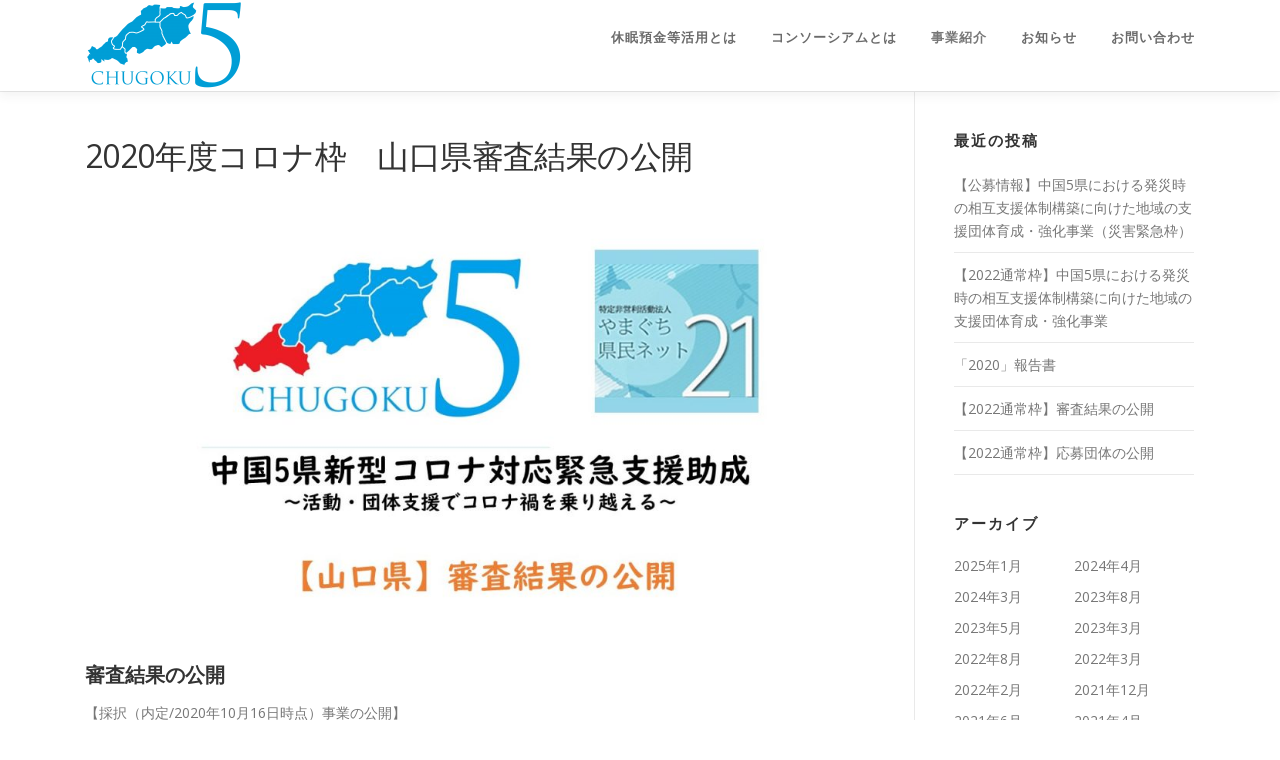

--- FILE ---
content_type: text/html; charset=UTF-8
request_url: https://kyumin-chu5.npoc.or.jp/information/%E5%85%AC%E5%8B%9F%E7%B5%90%E6%9E%9C/732/
body_size: 10183
content:
<!DOCTYPE html>
<html lang="ja"
	prefix="og: https://ogp.me/ns#" >
<head>
<meta charset="UTF-8">
<meta name="viewport" content="width=device-width, initial-scale=1">
<link rel="profile" href="http://gmpg.org/xfn/11">
<title>2020年度コロナ枠 山口県審査結果の公開 – 中国５県休眠預金等活用コンソーシアム公式ページ</title>

		<!-- All in One SEO 4.0.18 -->
		<meta name="description" content="審査結果の公開 【採択（内定/2020年10月16日時点）事業の公開】 2020年度公募の『中国5県新型コロナ ..."/>
		<link rel="canonical" href="https://kyumin-chu5.npoc.or.jp/information/%e5%85%ac%e5%8b%9f%e7%b5%90%e6%9e%9c/732/" />
		<meta property="og:site_name" content="中国５県休眠預金等活用コンソーシアム公式ページ –" />
		<meta property="og:type" content="article" />
		<meta property="og:title" content="2020年度コロナ枠 山口県審査結果の公開 – 中国５県休眠預金等活用コンソーシアム公式ページ" />
		<meta property="og:description" content="審査結果の公開 【採択（内定/2020年10月16日時点）事業の公開】 2020年度公募の『中国5県新型コロナ ..." />
		<meta property="og:url" content="https://kyumin-chu5.npoc.or.jp/information/%e5%85%ac%e5%8b%9f%e7%b5%90%e6%9e%9c/732/" />
		<meta property="og:image" content="https://kyumin-chu5.npoc.or.jp/wp/wp-content/uploads/2020/08/chugoku5-e1598253829389.png" />
		<meta property="og:image:secure_url" content="https://kyumin-chu5.npoc.or.jp/wp/wp-content/uploads/2020/08/chugoku5-e1598253829389.png" />
		<meta property="article:published_time" content="2020-10-16T09:31:11Z" />
		<meta property="article:modified_time" content="2022-08-12T08:33:21Z" />
		<meta property="twitter:card" content="summary" />
		<meta property="twitter:domain" content="kyumin-chu5.npoc.or.jp" />
		<meta property="twitter:title" content="2020年度コロナ枠 山口県審査結果の公開 – 中国５県休眠預金等活用コンソーシアム公式ページ" />
		<meta property="twitter:description" content="審査結果の公開 【採択（内定/2020年10月16日時点）事業の公開】 2020年度公募の『中国5県新型コロナ ..." />
		<meta property="twitter:image" content="https://kyumin-chu5.npoc.or.jp/wp/wp-content/uploads/2020/08/chugoku5-e1598253829389.png" />
		<script type="application/ld+json" class="aioseo-schema">
			{"@context":"https:\/\/schema.org","@graph":[{"@type":"WebSite","@id":"https:\/\/kyumin-chu5.npoc.or.jp\/#website","url":"https:\/\/kyumin-chu5.npoc.or.jp\/","name":"\u4e2d\u56fd\uff15\u770c\u4f11\u7720\u9810\u91d1\u7b49\u6d3b\u7528\u30b3\u30f3\u30bd\u30fc\u30b7\u30a2\u30e0\u516c\u5f0f\u30da\u30fc\u30b8","publisher":{"@id":"https:\/\/kyumin-chu5.npoc.or.jp\/#organization"}},{"@type":"Organization","@id":"https:\/\/kyumin-chu5.npoc.or.jp\/#organization","name":"\u3072\u308d\u3057\u307eNPO\u30bb\u30f3\u30bf\u30fc","url":"https:\/\/kyumin-chu5.npoc.or.jp\/","logo":{"@type":"ImageObject","@id":"https:\/\/kyumin-chu5.npoc.or.jp\/#organizationLogo","url":"https:\/\/kyumin-chu5.npoc.or.jp\/wp\/wp-content\/uploads\/2020\/08\/chugoku5-e1598253829389.png","width":"160","height":"91"},"image":{"@id":"https:\/\/kyumin-chu5.npoc.or.jp\/#organizationLogo"}},{"@type":"BreadcrumbList","@id":"https:\/\/kyumin-chu5.npoc.or.jp\/information\/%e5%85%ac%e5%8b%9f%e7%b5%90%e6%9e%9c\/732\/#breadcrumblist","itemListElement":[{"@type":"ListItem","@id":"https:\/\/kyumin-chu5.npoc.or.jp\/#listItem","position":"1","item":{"@id":"https:\/\/kyumin-chu5.npoc.or.jp\/#item","name":"\u30db\u30fc\u30e0","description":"\u4e2d\u56fd 5 \u770c\u4f11\u7720\u9810\u91d1\u7b49\u6d3b\u7528\u30b3\u30f3\u30bd\u30fc\u30b7\u30a2\u30e0\u306f\u3001\u30dc\u30e9\u30f3\u30c6\u30a3\u30a2\u6d3b\u52d5\u3092\u306f\u3058\u3081\u3068\u3059\u308b\u5e02\u6c11\u304c\u884c\u3046\u81ea\u7531\u306a\u793e\u4f1a\u8ca2\u732e\u6d3b\u52d5\u3092\u652f\u63f4\u3059\u308b\u3068\u3068\u3082\u306b\u3001\u591a\u69d8\u306a\u4e3b\u4f53\u306b\u3088\u308b\u5354\u50cd\u30fb\u9023\u643a\u3092\u63a8\u9032\u3057\u3001\u69d8\u3005\u306a\u793e\u4f1a\u8ab2\u984c\u306e\u89e3\u6c7a\u3092\u56f3\u308a\u3001\u6301\u7d9a\u53ef\u80fd\u3067\u8c4a\u304b\u306a\u5e02\u6c11\u793e\u4f1a\u3092\u5b9f\u73fe\u3059\u308b\u3053\u3068\u3092\u76ee\u7684\u3068\u3059\u308b\u4e2d\u56fd\u5730\u65b9\u306e NPO \u652f\u63f4\u7d44\u7e54\u306b\u3088\u308b\u30b3\u30f3\u30bd\u30fc\u30b7\u30a2\u30e0\u3067\u3059\u3002","url":"https:\/\/kyumin-chu5.npoc.or.jp\/"},"nextItem":"https:\/\/kyumin-chu5.npoc.or.jp\/information\/%e5%85%ac%e5%8b%9f%e7%b5%90%e6%9e%9c\/#listItem"},{"@type":"ListItem","@id":"https:\/\/kyumin-chu5.npoc.or.jp\/information\/%e5%85%ac%e5%8b%9f%e7%b5%90%e6%9e%9c\/#listItem","position":"2","item":{"@id":"https:\/\/kyumin-chu5.npoc.or.jp\/information\/%e5%85%ac%e5%8b%9f%e7%b5%90%e6%9e%9c\/#item","name":"\u516c\u52df\u7d50\u679c","description":"\u5be9\u67fb\u7d50\u679c\u306e\u516c\u958b \u3010\u63a1\u629e\uff08\u5185\u5b9a\/2020\u5e7410\u670816\u65e5\u6642\u70b9\uff09\u4e8b\u696d\u306e\u516c\u958b\u3011 2020\u5e74\u5ea6\u516c\u52df\u306e\u300e\u4e2d\u56fd5\u770c\u65b0\u578b\u30b3\u30ed\u30ca ...","url":"https:\/\/kyumin-chu5.npoc.or.jp\/information\/%e5%85%ac%e5%8b%9f%e7%b5%90%e6%9e%9c\/"},"previousItem":"https:\/\/kyumin-chu5.npoc.or.jp\/#listItem"}]},{"@type":"Person","@id":"https:\/\/kyumin-chu5.npoc.or.jp\/information\/author\/editor\/#author","url":"https:\/\/kyumin-chu5.npoc.or.jp\/information\/author\/editor\/","name":"Editor","image":{"@type":"ImageObject","@id":"https:\/\/kyumin-chu5.npoc.or.jp\/information\/%e5%85%ac%e5%8b%9f%e7%b5%90%e6%9e%9c\/732\/#authorImage","url":"https:\/\/secure.gravatar.com\/avatar\/4deb658bc442a61679a603039bf42258?s=96&d=mm&r=g","width":"96","height":"96","caption":"Editor"}},{"@type":"WebPage","@id":"https:\/\/kyumin-chu5.npoc.or.jp\/information\/%e5%85%ac%e5%8b%9f%e7%b5%90%e6%9e%9c\/732\/#webpage","url":"https:\/\/kyumin-chu5.npoc.or.jp\/information\/%e5%85%ac%e5%8b%9f%e7%b5%90%e6%9e%9c\/732\/","name":"2020\u5e74\u5ea6\u30b3\u30ed\u30ca\u67a0 \u5c71\u53e3\u770c\u5be9\u67fb\u7d50\u679c\u306e\u516c\u958b \u2013 \u4e2d\u56fd\uff15\u770c\u4f11\u7720\u9810\u91d1\u7b49\u6d3b\u7528\u30b3\u30f3\u30bd\u30fc\u30b7\u30a2\u30e0\u516c\u5f0f\u30da\u30fc\u30b8","description":"\u5be9\u67fb\u7d50\u679c\u306e\u516c\u958b \u3010\u63a1\u629e\uff08\u5185\u5b9a\/2020\u5e7410\u670816\u65e5\u6642\u70b9\uff09\u4e8b\u696d\u306e\u516c\u958b\u3011 2020\u5e74\u5ea6\u516c\u52df\u306e\u300e\u4e2d\u56fd5\u770c\u65b0\u578b\u30b3\u30ed\u30ca ...","inLanguage":"ja","isPartOf":{"@id":"https:\/\/kyumin-chu5.npoc.or.jp\/#website"},"breadcrumb":{"@id":"https:\/\/kyumin-chu5.npoc.or.jp\/information\/%e5%85%ac%e5%8b%9f%e7%b5%90%e6%9e%9c\/732\/#breadcrumblist"},"author":"https:\/\/kyumin-chu5.npoc.or.jp\/information\/%e5%85%ac%e5%8b%9f%e7%b5%90%e6%9e%9c\/732\/#author","creator":"https:\/\/kyumin-chu5.npoc.or.jp\/information\/%e5%85%ac%e5%8b%9f%e7%b5%90%e6%9e%9c\/732\/#author","image":{"@type":"ImageObject","@id":"https:\/\/kyumin-chu5.npoc.or.jp\/#mainImage","url":"https:\/\/kyumin-chu5.npoc.or.jp\/wp\/wp-content\/uploads\/2020\/10\/\u30b3\u30ed\u30ca1\u671f\u5be9\u67fb\u7d50\u679c\u5c71\u53e3.jpg","width":"1280","height":"720"},"primaryImageOfPage":{"@id":"https:\/\/kyumin-chu5.npoc.or.jp\/information\/%e5%85%ac%e5%8b%9f%e7%b5%90%e6%9e%9c\/732\/#mainImage"},"datePublished":"2020-10-16T09:31:11+09:00","dateModified":"2022-08-12T08:33:21+09:00"},{"@type":"BlogPosting","@id":"https:\/\/kyumin-chu5.npoc.or.jp\/information\/%e5%85%ac%e5%8b%9f%e7%b5%90%e6%9e%9c\/732\/#blogposting","name":"2020\u5e74\u5ea6\u30b3\u30ed\u30ca\u67a0 \u5c71\u53e3\u770c\u5be9\u67fb\u7d50\u679c\u306e\u516c\u958b \u2013 \u4e2d\u56fd\uff15\u770c\u4f11\u7720\u9810\u91d1\u7b49\u6d3b\u7528\u30b3\u30f3\u30bd\u30fc\u30b7\u30a2\u30e0\u516c\u5f0f\u30da\u30fc\u30b8","description":"\u5be9\u67fb\u7d50\u679c\u306e\u516c\u958b \u3010\u63a1\u629e\uff08\u5185\u5b9a\/2020\u5e7410\u670816\u65e5\u6642\u70b9\uff09\u4e8b\u696d\u306e\u516c\u958b\u3011 2020\u5e74\u5ea6\u516c\u52df\u306e\u300e\u4e2d\u56fd5\u770c\u65b0\u578b\u30b3\u30ed\u30ca ...","headline":"2020\u5e74\u5ea6\u30b3\u30ed\u30ca\u67a0\u3000\u5c71\u53e3\u770c\u5be9\u67fb\u7d50\u679c\u306e\u516c\u958b","author":{"@id":"https:\/\/kyumin-chu5.npoc.or.jp\/information\/author\/editor\/#author"},"publisher":{"@id":"https:\/\/kyumin-chu5.npoc.or.jp\/#organization"},"datePublished":"2020-10-16T09:31:11+09:00","dateModified":"2022-08-12T08:33:21+09:00","articleSection":"\u516c\u52df\u7d50\u679c","mainEntityOfPage":{"@id":"https:\/\/kyumin-chu5.npoc.or.jp\/information\/%e5%85%ac%e5%8b%9f%e7%b5%90%e6%9e%9c\/732\/#webpage"},"isPartOf":{"@id":"https:\/\/kyumin-chu5.npoc.or.jp\/information\/%e5%85%ac%e5%8b%9f%e7%b5%90%e6%9e%9c\/732\/#webpage"},"image":{"@type":"ImageObject","@id":"https:\/\/kyumin-chu5.npoc.or.jp\/#articleImage","url":"https:\/\/kyumin-chu5.npoc.or.jp\/wp\/wp-content\/uploads\/2020\/10\/\u30b3\u30ed\u30ca1\u671f\u5be9\u67fb\u7d50\u679c\u5c71\u53e3.jpg","width":"1280","height":"720"}}]}
		</script>
		<!-- All in One SEO -->

<link rel='dns-prefetch' href='//fonts.googleapis.com' />
<link rel='dns-prefetch' href='//s.w.org' />
<link rel="alternate" type="application/rss+xml" title="中国５県休眠預金等活用コンソーシアム公式ページ &raquo; フィード" href="https://kyumin-chu5.npoc.or.jp/feed/" />
<link rel="alternate" type="application/rss+xml" title="中国５県休眠預金等活用コンソーシアム公式ページ &raquo; コメントフィード" href="https://kyumin-chu5.npoc.or.jp/comments/feed/" />
<link rel="alternate" type="application/rss+xml" title="中国５県休眠預金等活用コンソーシアム公式ページ &raquo; 2020年度コロナ枠　山口県審査結果の公開 のコメントのフィード" href="https://kyumin-chu5.npoc.or.jp/information/%e5%85%ac%e5%8b%9f%e7%b5%90%e6%9e%9c/732/feed/" />
		<script type="text/javascript">
			window._wpemojiSettings = {"baseUrl":"https:\/\/s.w.org\/images\/core\/emoji\/13.0.0\/72x72\/","ext":".png","svgUrl":"https:\/\/s.w.org\/images\/core\/emoji\/13.0.0\/svg\/","svgExt":".svg","source":{"concatemoji":"https:\/\/kyumin-chu5.npoc.or.jp\/wp\/wp-includes\/js\/wp-emoji-release.min.js?ver=5.5.17"}};
			!function(e,a,t){var n,r,o,i=a.createElement("canvas"),p=i.getContext&&i.getContext("2d");function s(e,t){var a=String.fromCharCode;p.clearRect(0,0,i.width,i.height),p.fillText(a.apply(this,e),0,0);e=i.toDataURL();return p.clearRect(0,0,i.width,i.height),p.fillText(a.apply(this,t),0,0),e===i.toDataURL()}function c(e){var t=a.createElement("script");t.src=e,t.defer=t.type="text/javascript",a.getElementsByTagName("head")[0].appendChild(t)}for(o=Array("flag","emoji"),t.supports={everything:!0,everythingExceptFlag:!0},r=0;r<o.length;r++)t.supports[o[r]]=function(e){if(!p||!p.fillText)return!1;switch(p.textBaseline="top",p.font="600 32px Arial",e){case"flag":return s([127987,65039,8205,9895,65039],[127987,65039,8203,9895,65039])?!1:!s([55356,56826,55356,56819],[55356,56826,8203,55356,56819])&&!s([55356,57332,56128,56423,56128,56418,56128,56421,56128,56430,56128,56423,56128,56447],[55356,57332,8203,56128,56423,8203,56128,56418,8203,56128,56421,8203,56128,56430,8203,56128,56423,8203,56128,56447]);case"emoji":return!s([55357,56424,8205,55356,57212],[55357,56424,8203,55356,57212])}return!1}(o[r]),t.supports.everything=t.supports.everything&&t.supports[o[r]],"flag"!==o[r]&&(t.supports.everythingExceptFlag=t.supports.everythingExceptFlag&&t.supports[o[r]]);t.supports.everythingExceptFlag=t.supports.everythingExceptFlag&&!t.supports.flag,t.DOMReady=!1,t.readyCallback=function(){t.DOMReady=!0},t.supports.everything||(n=function(){t.readyCallback()},a.addEventListener?(a.addEventListener("DOMContentLoaded",n,!1),e.addEventListener("load",n,!1)):(e.attachEvent("onload",n),a.attachEvent("onreadystatechange",function(){"complete"===a.readyState&&t.readyCallback()})),(n=t.source||{}).concatemoji?c(n.concatemoji):n.wpemoji&&n.twemoji&&(c(n.twemoji),c(n.wpemoji)))}(window,document,window._wpemojiSettings);
		</script>
		<style type="text/css">
img.wp-smiley,
img.emoji {
	display: inline !important;
	border: none !important;
	box-shadow: none !important;
	height: 1em !important;
	width: 1em !important;
	margin: 0 .07em !important;
	vertical-align: -0.1em !important;
	background: none !important;
	padding: 0 !important;
}
</style>
	<link rel='stylesheet' id='wp-block-library-css'  href='https://kyumin-chu5.npoc.or.jp/wp/wp-includes/css/dist/block-library/style.min.css?ver=5.5.17' type='text/css' media='all' />
<link rel='stylesheet' id='contact-form-7-css'  href='https://kyumin-chu5.npoc.or.jp/wp/wp-content/plugins/contact-form-7/includes/css/styles.css?ver=5.2.1' type='text/css' media='all' />
<link rel='stylesheet' id='whats-new-style-css'  href='https://kyumin-chu5.npoc.or.jp/wp/wp-content/plugins/whats-new-genarator/whats-new.css?ver=2.0.2' type='text/css' media='all' />
<link rel='stylesheet' id='wp-pagenavi-css'  href='https://kyumin-chu5.npoc.or.jp/wp/wp-content/plugins/wp-pagenavi/pagenavi-css.css?ver=2.70' type='text/css' media='all' />
<link rel='stylesheet' id='onepress-fonts-css'  href='https://fonts.googleapis.com/css?family=Raleway%3A400%2C500%2C600%2C700%2C300%2C100%2C800%2C900%7COpen+Sans%3A400%2C300%2C300italic%2C400italic%2C600%2C600italic%2C700%2C700italic&#038;subset=latin%2Clatin-ext&#038;ver=2.2.5' type='text/css' media='all' />
<link rel='stylesheet' id='onepress-animate-css'  href='https://kyumin-chu5.npoc.or.jp/wp/wp-content/themes/onepress/assets/css/animate.min.css?ver=2.2.5' type='text/css' media='all' />
<link rel='stylesheet' id='onepress-fa-css'  href='https://kyumin-chu5.npoc.or.jp/wp/wp-content/themes/onepress/assets/css/font-awesome.min.css?ver=4.7.0' type='text/css' media='all' />
<link rel='stylesheet' id='onepress-bootstrap-css'  href='https://kyumin-chu5.npoc.or.jp/wp/wp-content/themes/onepress/assets/css/bootstrap.min.css?ver=2.2.5' type='text/css' media='all' />
<link rel='stylesheet' id='onepress-style-css'  href='https://kyumin-chu5.npoc.or.jp/wp/wp-content/themes/onepress/style.css?ver=5.5.17' type='text/css' media='all' />
<style id='onepress-style-inline-css' type='text/css'>
#main .video-section section.hero-slideshow-wrapper{background:transparent}.hero-slideshow-wrapper:after{position:absolute;top:0px;left:0px;width:100%;height:100%;background-color:rgba(255,255,255,0);display:block;content:""}.body-desktop .parallax-hero .hero-slideshow-wrapper:after{display:none!important}#parallax-hero>.parallax-bg::before{background-color:rgba(255,255,255,0);opacity:1}.body-desktop .parallax-hero .hero-slideshow-wrapper:after{display:none!important}a,.screen-reader-text:hover,.screen-reader-text:active,.screen-reader-text:focus,.header-social a,.onepress-menu a:hover,.onepress-menu ul li a:hover,.onepress-menu li.onepress-current-item>a,.onepress-menu ul li.current-menu-item>a,.onepress-menu>li a.menu-actived,.onepress-menu.onepress-menu-mobile li.onepress-current-item>a,.site-footer a,.site-footer .footer-social a:hover,.site-footer .btt a:hover,.highlight,#comments .comment .comment-wrapper .comment-meta .comment-time:hover,#comments .comment .comment-wrapper .comment-meta .comment-reply-link:hover,#comments .comment .comment-wrapper .comment-meta .comment-edit-link:hover,.btn-theme-primary-outline,.sidebar .widget a:hover,.section-services .service-item .service-image i,.counter_item .counter__number,.team-member .member-thumb .member-profile a:hover,.icon-background-default{color:#03c4eb}input[type="reset"],input[type="submit"],input[type="submit"],input[type="reset"]:hover,input[type="submit"]:hover,input[type="submit"]:hover .nav-links a:hover,.btn-theme-primary,.btn-theme-primary-outline:hover,.section-testimonials .card-theme-primary,.woocommerce #respond input#submit,.woocommerce a.button,.woocommerce button.button,.woocommerce input.button,.woocommerce button.button.alt,.pirate-forms-submit-button,.pirate-forms-submit-button:hover,input[type="reset"],input[type="submit"],input[type="submit"],.pirate-forms-submit-button,.contact-form div.wpforms-container-full .wpforms-form .wpforms-submit,.contact-form div.wpforms-container-full .wpforms-form .wpforms-submit:hover,.nav-links a:hover,.nav-links a.current,.nav-links .page-numbers:hover,.nav-links .page-numbers.current{background:#03c4eb}.btn-theme-primary-outline,.btn-theme-primary-outline:hover,.pricing__item:hover,.section-testimonials .card-theme-primary,.entry-content blockquote{border-color:#03c4eb}.feature-item:hover .icon-background-default{color:#0a0a0a}.page-header:not(.page--cover){text-align:center}.page-header.page--cover .entry-title{color:rgba(249,249,249,1)}.page-header .entry-title{color:rgba(249,249,249,1)}.page-header.page--cover:before{background:rgba(4,167,242,1)}.page-header:before{background:rgba(4,167,242,1)}.page-header.page--cover{padding-top:4%}.page-header{padding-top:4%}.page-header.page--cover{padding-bottom:4%}.page-header{padding-bottom:4%}.site-header,.is-transparent .site-header.header-fixed{background:#ffffff;border-bottom:0px none}.onepress-menu>li>a{color:#6b6b6b}.hero-content-style1 .morphext{color:#ffffff}.site-footer .site-info,.site-footer .btt a{background-color:#04a7f2}.site-footer .site-info{color:#04a7f2}.site-footer .btt a,.site-footer .site-info a{color:#04a7f2}#footer-widgets{color:#ffffff;background-color:#04a7f2}.gallery-carousel .g-item{padding:0px 10px}.gallery-carousel{margin-left:-10px;margin-right:-10px}.gallery-grid .g-item,.gallery-masonry .g-item .inner{padding:10px}.gallery-grid,.gallery-masonry{margin:-10px}
</style>
<link rel='stylesheet' id='onepress-gallery-lightgallery-css'  href='https://kyumin-chu5.npoc.or.jp/wp/wp-content/themes/onepress/assets/css/lightgallery.css?ver=5.5.17' type='text/css' media='all' />
<link rel='stylesheet' id='cf7cf-style-css'  href='https://kyumin-chu5.npoc.or.jp/wp/wp-content/plugins/cf7-conditional-fields/style.css?ver=1.9.9' type='text/css' media='all' />
<script type='text/javascript' src='https://kyumin-chu5.npoc.or.jp/wp/wp-includes/js/jquery/jquery.js?ver=1.12.4-wp' id='jquery-core-js'></script>
<link rel="https://api.w.org/" href="https://kyumin-chu5.npoc.or.jp/wp-json/" /><link rel="alternate" type="application/json" href="https://kyumin-chu5.npoc.or.jp/wp-json/wp/v2/posts/732" /><link rel="EditURI" type="application/rsd+xml" title="RSD" href="https://kyumin-chu5.npoc.or.jp/wp/xmlrpc.php?rsd" />
<link rel="wlwmanifest" type="application/wlwmanifest+xml" href="https://kyumin-chu5.npoc.or.jp/wp/wp-includes/wlwmanifest.xml" /> 
<link rel='prev' title='2020年度コロナ枠　広島県審査結果の公開' href='https://kyumin-chu5.npoc.or.jp/information/%e5%85%ac%e5%8b%9f%e7%b5%90%e6%9e%9c/730/' />
<link rel='next' title='2020年度資金分配団体に内定しました' href='https://kyumin-chu5.npoc.or.jp/information/chu5/734/' />
<meta name="generator" content="WordPress 5.5.17" />
<link rel='shortlink' href='https://kyumin-chu5.npoc.or.jp/?p=732' />
<link rel="alternate" type="application/json+oembed" href="https://kyumin-chu5.npoc.or.jp/wp-json/oembed/1.0/embed?url=https%3A%2F%2Fkyumin-chu5.npoc.or.jp%2Finformation%2F%25e5%2585%25ac%25e5%258b%259f%25e7%25b5%2590%25e6%259e%259c%2F732%2F" />
<link rel="alternate" type="text/xml+oembed" href="https://kyumin-chu5.npoc.or.jp/wp-json/oembed/1.0/embed?url=https%3A%2F%2Fkyumin-chu5.npoc.or.jp%2Finformation%2F%25e5%2585%25ac%25e5%258b%259f%25e7%25b5%2590%25e6%259e%259c%2F732%2F&#038;format=xml" />
<link rel="pingback" href="https://kyumin-chu5.npoc.or.jp/wp/xmlrpc.php"><link rel="icon" href="https://kyumin-chu5.npoc.or.jp/wp/wp-content/uploads/2020/08/cropped-logo_中国5県休眠預金等活用コンソーシアム-32x32.jpg" sizes="32x32" />
<link rel="icon" href="https://kyumin-chu5.npoc.or.jp/wp/wp-content/uploads/2020/08/cropped-logo_中国5県休眠預金等活用コンソーシアム-192x192.jpg" sizes="192x192" />
<link rel="apple-touch-icon" href="https://kyumin-chu5.npoc.or.jp/wp/wp-content/uploads/2020/08/cropped-logo_中国5県休眠預金等活用コンソーシアム-180x180.jpg" />
<meta name="msapplication-TileImage" content="https://kyumin-chu5.npoc.or.jp/wp/wp-content/uploads/2020/08/cropped-logo_中国5県休眠預金等活用コンソーシアム-270x270.jpg" />
		<style type="text/css" id="wp-custom-css">
			.site-content {
	text-transform: none;
}		</style>
		</head>

<body class="post-template-default single single-post postid-732 single-format-standard wp-custom-logo group-blog animation-disable elementor-default">
<div id="page" class="hfeed site">
	<a class="skip-link screen-reader-text" href="#content">コンテンツへスキップ</a>
	<div id="header-section" class="h-on-top no-transparent">		<header id="masthead" class="site-header header-contained is-sticky no-scroll no-t h-on-top" role="banner">
			<div class="container">
				<div class="site-branding">
				<div class="site-brand-inner has-logo-img"><div class="site-logo-div"><a href="https://kyumin-chu5.npoc.or.jp/" class="custom-logo-link  no-t-logo" rel="home" itemprop="url"><img width="160" height="91" src="https://kyumin-chu5.npoc.or.jp/wp/wp-content/uploads/2020/08/chugoku5-e1598253829389.png" class="custom-logo" alt="中国５県休眠預金等活用コンソーシアム公式ページ" loading="lazy" itemprop="logo" srcset="https://kyumin-chu5.npoc.or.jp/wp/wp-content/uploads/2020/08/ロゴ-3.png 2x" /></a></div></div>				</div>
				<div class="header-right-wrapper">
					<a href="#0" id="nav-toggle">メニュー<span></span></a>
					<nav id="site-navigation" class="main-navigation" role="navigation">
						<ul class="onepress-menu">
							<li id="menu-item-171" class="menu-item menu-item-type-post_type menu-item-object-page menu-item-171"><a href="https://kyumin-chu5.npoc.or.jp/about/">休眠預金等活用とは</a></li>
<li id="menu-item-170" class="menu-item menu-item-type-post_type menu-item-object-page menu-item-170"><a href="https://kyumin-chu5.npoc.or.jp/consortium/">コンソーシアムとは</a></li>
<li id="menu-item-1318" class="menu-item menu-item-type-custom menu-item-object-custom menu-item-has-children menu-item-1318"><a>事業紹介</a>
<ul class="sub-menu">
	<li id="menu-item-1319" class="menu-item menu-item-type-custom menu-item-object-custom menu-item-1319"><a href="https://kyumin-chu5.npoc.or.jp/information/chu5/1241/">2019通常枠</a></li>
	<li id="menu-item-1320" class="menu-item menu-item-type-custom menu-item-object-custom menu-item-1320"><a href="https://kyumin-chu5.npoc.or.jp/information/chu5/1243/">2020通常枠</a></li>
	<li id="menu-item-1321" class="menu-item menu-item-type-custom menu-item-object-custom menu-item-1321"><a href="https://kyumin-chu5.npoc.or.jp/information/chu5/1245/">2021通常枠</a></li>
	<li id="menu-item-1430" class="menu-item menu-item-type-custom menu-item-object-custom menu-item-1430"><a href="https://kyumin-chu5.npoc.or.jp/information/pickup/1421/">2022通常枠</a></li>
	<li id="menu-item-1322" class="menu-item menu-item-type-custom menu-item-object-custom menu-item-1322"><a href="https://kyumin-chu5.npoc.or.jp/information/chu5/1247/">コロナ1期</a></li>
	<li id="menu-item-1323" class="menu-item menu-item-type-custom menu-item-object-custom menu-item-1323"><a href="https://kyumin-chu5.npoc.or.jp/information/chu5/1249/">コロナ2期</a></li>
</ul>
</li>
<li id="menu-item-168" class="menu-item menu-item-type-post_type menu-item-object-page current_page_parent menu-item-168"><a href="https://kyumin-chu5.npoc.or.jp/information/">お知らせ</a></li>
<li id="menu-item-169" class="menu-item menu-item-type-post_type menu-item-object-page menu-item-169"><a href="https://kyumin-chu5.npoc.or.jp/contact/">お問い合わせ</a></li>
						</ul>
					</nav>
					<!-- #site-navigation -->
				</div>
			</div>
		</header><!-- #masthead -->
		</div>
	<div id="content" class="site-content">

		
		<div id="content-inside" class="container right-sidebar">
			<div id="primary" class="content-area">
				<main id="main" class="site-main" role="main">

				
					<article id="post-732" class="post-732 post type-post status-publish format-standard has-post-thumbnail hentry category-25">
	<header class="entry-header">
		<h1 class="entry-title">2020年度コロナ枠　山口県審査結果の公開</h1>        	</header><!-- .entry-header -->

            <div class="entry-thumbnail">
            <img width="800" height="450" src="https://kyumin-chu5.npoc.or.jp/wp/wp-content/uploads/2020/10/コロナ1期審査結果山口-1024x576.jpg" class="attachment-large size-large wp-post-image" alt="" loading="lazy" srcset="https://kyumin-chu5.npoc.or.jp/wp/wp-content/uploads/2020/10/コロナ1期審査結果山口-1024x576.jpg 1024w, https://kyumin-chu5.npoc.or.jp/wp/wp-content/uploads/2020/10/コロナ1期審査結果山口-300x169.jpg 300w, https://kyumin-chu5.npoc.or.jp/wp/wp-content/uploads/2020/10/コロナ1期審査結果山口-768x432.jpg 768w, https://kyumin-chu5.npoc.or.jp/wp/wp-content/uploads/2020/10/コロナ1期審査結果山口.jpg 1280w" sizes="(max-width: 800px) 100vw, 800px" />        </div><!-- .entry-footer -->
    
	<div class="entry-content">
		<h3>審査結果の公開</h3>
<p>【採択（内定/2020年10月16日時点）事業の公開】</p>
<p>2020年度公募の『中国5県新型コロナ対応緊急支援助成～活動・団体支援でコロナ禍を乗り越える～』における山口県の実行団体は以下の団体が採択されました。</p>
<p>※算定根拠について<br />
本事業は支援実施の緊急性に鑑み、（A)申請事業の妥当性、（B)実行可能性、（C)ガバナンス・コンプライアンス体制の整備の3点を重視し、団体の社会的信用や直近の財務状況等、実績等も考慮したうえで、選考後すみやかに適切な事業実施が可能と判断される団体を優先的に採択するものとして選考を行いました。採択された実行団体の申請書類を審査委員会および当コンソーシアム運営委員会において図り、その妥当性を認め、採択しました。</p>
<p>&nbsp;</p>
<h3>採択団体</h3>
<p><a href="https://kyumin-chu5.npoc.or.jp/wp/wp-content/uploads/2020/10/公募結果_山口県_青年海外協力隊山口県OB会.pdf" target="_blank" rel="noopener noreferrer">公募結果_山口県_青年海外協力隊山口県OB会</a></p>
<p><a href="https://kyumin-chu5.npoc.or.jp/wp/wp-content/uploads/2020/10/公募結果_山口県_山口せわやきネットワーク-1.pdf" target="_blank" rel="noopener noreferrer">公募結果_山口県_山口せわやきネットワーク</a></p>
<p><a href="https://kyumin-chu5.npoc.or.jp/wp/wp-content/uploads/2020/10/公募結果_山口県_NO-BORDER-1.pdf" target="_blank" rel="noopener noreferrer">公募結果_山口県_NO BORDER</a></p>
<h2>不採択団体の公開について</h2>
<p>本事業の公募に申請いただいた事業のうち、採択に至らなかった事業について公表します。これは活動の原資が国民の資産であることに鑑み、「国民への説明責任」を果たすため、「情報公開の徹底」「本制度全体の透明性の確保」等が求められていることに応じるものです。</p>
<p>当コンソーシアムでは、「休眠預金等広報金に係る資金の活用に関する基本方針」に示されている「改善すべき点等を示すことにより、民間公益活動の潜在的な担い手の育成につながるように」との趣旨に則り、各事業への審査委員会からのアドバイス等を各団体に通知しました。加えて今回の申請を各団体の今後の活動につなげていただくために、通知内容に関する質問等についても真摯に対応していく考えです。</p>
<p>採択に至らなかった各事業の団体に置かれましては、民間公益活動の担い手としての一層のご発展・ご活躍に向け、今回の申請がその一助となることを祈念いたします。</p>
<p><a href="https://kyumin-chu5.npoc.or.jp/wp/wp-content/uploads/2020/10/公募結果_山口県_辞退・不採択団体.pdf" target="_blank" rel="noopener noreferrer">公募結果_山口県_辞退・不採択団体</a></p>
			</div><!-- .entry-content -->
    </article><!-- #post-## -->


					
				
				</main><!-- #main -->
			</div><!-- #primary -->

                            
<div id="secondary" class="widget-area sidebar" role="complementary">
	
		<aside id="recent-posts-2" class="widget widget_recent_entries">
		<h2 class="widget-title">最近の投稿</h2>
		<ul>
											<li>
					<a href="https://kyumin-chu5.npoc.or.jp/information/pickup/1442/">【公募情報】中国5県における発災時の相互支援体制構築に向けた地域の支援団体育成・強化事業（災害緊急枠）</a>
									</li>
											<li>
					<a href="https://kyumin-chu5.npoc.or.jp/information/chu5/1421/">【2022通常枠】中国5県における発災時の相互支援体制構築に向けた地域の支援団体育成・強化事業</a>
									</li>
											<li>
					<a href="https://kyumin-chu5.npoc.or.jp/information/introduction/1415/">「2020」報告書</a>
									</li>
											<li>
					<a href="https://kyumin-chu5.npoc.or.jp/information/%e5%85%ac%e5%8b%9f%e7%b5%90%e6%9e%9c/1385/">【2022通常枠】審査結果の公開</a>
									</li>
											<li>
					<a href="https://kyumin-chu5.npoc.or.jp/information/%e5%bf%9c%e5%8b%9f%e5%9b%a3%e4%bd%93%e3%81%ae%e5%85%ac%e9%96%8b/1376/">【2022通常枠】応募団体の公開</a>
									</li>
					</ul>

		</aside><aside id="archives-2" class="widget widget_archive"><h2 class="widget-title">アーカイブ</h2>
			<ul>
					<li><a href='https://kyumin-chu5.npoc.or.jp/information/date/2025/01/'>2025年1月</a></li>
	<li><a href='https://kyumin-chu5.npoc.or.jp/information/date/2024/04/'>2024年4月</a></li>
	<li><a href='https://kyumin-chu5.npoc.or.jp/information/date/2024/03/'>2024年3月</a></li>
	<li><a href='https://kyumin-chu5.npoc.or.jp/information/date/2023/08/'>2023年8月</a></li>
	<li><a href='https://kyumin-chu5.npoc.or.jp/information/date/2023/05/'>2023年5月</a></li>
	<li><a href='https://kyumin-chu5.npoc.or.jp/information/date/2023/03/'>2023年3月</a></li>
	<li><a href='https://kyumin-chu5.npoc.or.jp/information/date/2022/08/'>2022年8月</a></li>
	<li><a href='https://kyumin-chu5.npoc.or.jp/information/date/2022/03/'>2022年3月</a></li>
	<li><a href='https://kyumin-chu5.npoc.or.jp/information/date/2022/02/'>2022年2月</a></li>
	<li><a href='https://kyumin-chu5.npoc.or.jp/information/date/2021/12/'>2021年12月</a></li>
	<li><a href='https://kyumin-chu5.npoc.or.jp/information/date/2021/06/'>2021年6月</a></li>
	<li><a href='https://kyumin-chu5.npoc.or.jp/information/date/2021/04/'>2021年4月</a></li>
	<li><a href='https://kyumin-chu5.npoc.or.jp/information/date/2021/03/'>2021年3月</a></li>
	<li><a href='https://kyumin-chu5.npoc.or.jp/information/date/2021/02/'>2021年2月</a></li>
	<li><a href='https://kyumin-chu5.npoc.or.jp/information/date/2021/01/'>2021年1月</a></li>
	<li><a href='https://kyumin-chu5.npoc.or.jp/information/date/2020/10/'>2020年10月</a></li>
	<li><a href='https://kyumin-chu5.npoc.or.jp/information/date/2020/09/'>2020年9月</a></li>
	<li><a href='https://kyumin-chu5.npoc.or.jp/information/date/2020/08/'>2020年8月</a></li>
			</ul>

			</aside><aside id="displaycategorieswidget-2" class="widget DisplayCategoriesWidget"><h2 class="widget-title">カテゴリー</h2><style>.dcw_c1 {float:left; width:100%} .dcw_c2 {float:left; width:50%} .dcw_c3 {float:left; width:33%}</style><ul class='dcw'>	<li class="cat-item cat-item-3"><a href="https://kyumin-chu5.npoc.or.jp/information/category/pickup/">ピックアップ</a>
</li>
	<li class="cat-item cat-item-4"><a href="https://kyumin-chu5.npoc.or.jp/information/category/news/">お知らせ</a>
</li>
	<li class="cat-item cat-item-5"><a href="https://kyumin-chu5.npoc.or.jp/information/category/publicinfo/">公募情報</a>
</li>
	<li class="cat-item cat-item-6"><a href="https://kyumin-chu5.npoc.or.jp/information/category/introduction/">実行団体の事業紹介</a>
</li>
	<li class="cat-item cat-item-7"><a href="https://kyumin-chu5.npoc.or.jp/information/category/minutes/">議事録</a>
</li>
	<li class="cat-item cat-item-12"><a href="https://kyumin-chu5.npoc.or.jp/information/category/janpia/">JANPIA</a>
</li>
	<li class="cat-item cat-item-18"><a href="https://kyumin-chu5.npoc.or.jp/information/category/chu5/">中国5県コンソ</a>
</li>
	<li class="cat-item cat-item-20"><a href="https://kyumin-chu5.npoc.or.jp/information/category/regulation/">規程類</a>
</li>
	<li class="cat-item cat-item-21"><a href="https://kyumin-chu5.npoc.or.jp/information/category/introduction/tasuki/">たすき</a>
</li>
	<li class="cat-item cat-item-22"><a href="https://kyumin-chu5.npoc.or.jp/information/category/introduction/momo/">子どもシェルターモモ</a>
</li>
	<li class="cat-item cat-item-23"><a href="https://kyumin-chu5.npoc.or.jp/information/category/introduction/yuki/">湯来観光地域づくり公社</a>
</li>
	<li class="cat-item cat-item-24"><a href="https://kyumin-chu5.npoc.or.jp/information/category/introduction/karuga/">NPO狩留家</a>
</li>
	<li class="cat-item cat-item-25"><a href="https://kyumin-chu5.npoc.or.jp/information/category/%e5%85%ac%e5%8b%9f%e7%b5%90%e6%9e%9c/">公募結果</a>
</li>
	<li class="cat-item cat-item-26"><a href="https://kyumin-chu5.npoc.or.jp/information/category/%e5%bf%9c%e5%8b%9f%e5%9b%a3%e4%bd%93%e3%81%ae%e5%85%ac%e9%96%8b/">応募団体の公開</a>
</li>
</ul><script>jQuery('ul.dcw').find('li').addClass('dcw_c1');</script></aside></div><!-- #secondary -->
            
		</div><!--#content-inside -->
	</div><!-- #content -->

	<footer id="colophon" class="site-footer" role="contentinfo">
					<div id="footer-widgets" class="footer-widgets section-padding ">
				<div class="container">
					<div class="row">
														<div id="footer-1" class="col-md-3 col-sm-12 footer-column widget-area sidebar" role="complementary">
									<aside id="text-3" class="footer-widget widget widget_text">			<div class="textwidget"><p>NPO法人ひろしまNPOセンター<br />
〒730-0031<br />
広島市中区紙屋町1丁目6-1<br />
紙屋町ガレリア303号室<br />
TEL：082-258-1348<br />
E-Mail：kyumin-chu5@npoc.or.jp</p>
</div>
		</aside>								</div>
																<div id="footer-2" class="col-md-6 col-sm-12 footer-column widget-area sidebar" role="complementary">
									<aside id="text-10" class="footer-widget widget widget_text">			<div class="textwidget"><p><center><span style="color: #ffffff;"><a style="color: #ffffff;" href="https://kyumin-chu5.npoc.or.jp/privacy">プライバシーポリシー</a></span></center></p>
<p><center><span style="color: #ffffff;"><a style="color: #ffffff;" href="https://kyumin-chu5.npoc.or.jp/information/category/introduction/regulation/">規程類はこちら</a></span></center></p>
</div>
		</aside><aside id="custom_html-2" class="widget_text footer-widget widget widget_custom_html"><div class="textwidget custom-html-widget"><br><br>
<center></center><center></center><center></center><center>Copyright © 2020 HIROSHIMA NPO CENTER All Rights Reserved.</center></div></aside>								</div>
																<div id="footer-3" class="col-md-3 col-sm-12 footer-column widget-area sidebar" role="complementary">
																	</div>
													</div>
				</div>
			</div>
				
	
		<!-- .site-info -->

	</footer><!-- #colophon -->
	</div><!-- #page -->


<script type='text/javascript' id='contact-form-7-js-extra'>
/* <![CDATA[ */
var wpcf7 = {"apiSettings":{"root":"https:\/\/kyumin-chu5.npoc.or.jp\/wp-json\/contact-form-7\/v1","namespace":"contact-form-7\/v1"}};
/* ]]> */
</script>
<script type='text/javascript' src='https://kyumin-chu5.npoc.or.jp/wp/wp-content/plugins/contact-form-7/includes/js/scripts.js?ver=5.2.1' id='contact-form-7-js'></script>
<script type='text/javascript' src='https://kyumin-chu5.npoc.or.jp/wp/wp-content/themes/onepress/assets/js/plugins.js?ver=2.2.5' id='onepress-js-plugins-js'></script>
<script type='text/javascript' src='https://kyumin-chu5.npoc.or.jp/wp/wp-content/themes/onepress/assets/js/bootstrap.min.js?ver=2.2.5' id='onepress-js-bootstrap-js'></script>
<script type='text/javascript' id='onepress-theme-js-extra'>
/* <![CDATA[ */
var onepress_js_settings = {"onepress_disable_animation":"1","onepress_disable_sticky_header":"0","onepress_vertical_align_menu":"0","hero_animation":"tada","hero_speed":"5000","hero_fade":"750","hero_duration":"0","hero_disable_preload":"","is_home":"","gallery_enable":"","is_rtl":""};
/* ]]> */
</script>
<script type='text/javascript' src='https://kyumin-chu5.npoc.or.jp/wp/wp-content/themes/onepress/assets/js/theme.js?ver=2.2.5' id='onepress-theme-js'></script>
<script type='text/javascript' src='https://kyumin-chu5.npoc.or.jp/wp/wp-includes/js/comment-reply.min.js?ver=5.5.17' id='comment-reply-js'></script>
<script type='text/javascript' id='wpcf7cf-scripts-js-extra'>
/* <![CDATA[ */
var wpcf7cf_global_settings = {"ajaxurl":"https:\/\/kyumin-chu5.npoc.or.jp\/wp\/wp-admin\/admin-ajax.php"};
/* ]]> */
</script>
<script type='text/javascript' src='https://kyumin-chu5.npoc.or.jp/wp/wp-content/plugins/cf7-conditional-fields/js/scripts.js?ver=1.9.9' id='wpcf7cf-scripts-js'></script>
<script type='text/javascript' src='https://kyumin-chu5.npoc.or.jp/wp/wp-includes/js/wp-embed.min.js?ver=5.5.17' id='wp-embed-js'></script>

</body>
</html>
